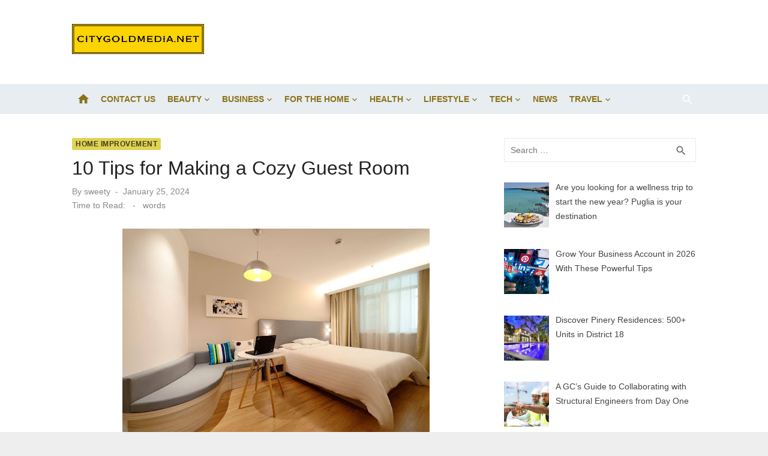

--- FILE ---
content_type: text/html; charset=UTF-8
request_url: https://citygoldmedia.net/10-tips-for-making-a-cozy-guest-room/
body_size: 74005
content:
<!DOCTYPE html><html lang="en-US"><head><script data-no-optimize="1">var litespeed_docref=sessionStorage.getItem("litespeed_docref");litespeed_docref&&(Object.defineProperty(document,"referrer",{get:function(){return litespeed_docref}}),sessionStorage.removeItem("litespeed_docref"));</script> <meta charset="UTF-8"><meta name="viewport" content="width=device-width, initial-scale=1"><link rel="profile" href="https://gmpg.org/xfn/11"><meta name='robots' content='index, follow, max-image-preview:large, max-snippet:-1, max-video-preview:-1' /><title>10 Tips for Making a Cozy Guest Room</title><link rel="canonical" href="https://citygoldmedia.net/10-tips-for-making-a-cozy-guest-room/" /><meta property="og:locale" content="en_US" /><meta property="og:type" content="article" /><meta property="og:title" content="10 Tips for Making a Cozy Guest Room" /><meta property="og:description" content="Creating a cozy guest room is an art that reflects thoughtfulness and attention to detail. In Fishers, Indiana, a town known for its welcoming community &hellip;" /><meta property="og:url" content="https://citygoldmedia.net/10-tips-for-making-a-cozy-guest-room/" /><meta property="og:site_name" content="City Gold Media" /><meta property="article:published_time" content="2024-01-25T05:31:06+00:00" /><meta property="article:modified_time" content="2024-01-25T05:36:48+00:00" /><meta property="og:image" content="https://citygoldmedia.net/wp-content/uploads/2024/01/unnamed-52.jpg" /><meta property="og:image:width" content="512" /><meta property="og:image:height" content="342" /><meta property="og:image:type" content="image/jpeg" /><meta name="author" content="sweety" /><meta name="twitter:card" content="summary_large_image" /><meta name="twitter:label1" content="Written by" /><meta name="twitter:data1" content="sweety" /><meta name="twitter:label2" content="Est. reading time" /><meta name="twitter:data2" content="5 minutes" /> <script type="application/ld+json" class="yoast-schema-graph">{"@context":"https://schema.org","@graph":[{"@type":"Article","@id":"https://citygoldmedia.net/10-tips-for-making-a-cozy-guest-room/#article","isPartOf":{"@id":"https://citygoldmedia.net/10-tips-for-making-a-cozy-guest-room/"},"author":{"name":"sweety","@id":"https://citygoldmedia.net/#/schema/person/8442337b7a626226cc7aa68a01aba229"},"headline":"10 Tips for Making a Cozy Guest Room","datePublished":"2024-01-25T05:31:06+00:00","dateModified":"2024-01-25T05:36:48+00:00","mainEntityOfPage":{"@id":"https://citygoldmedia.net/10-tips-for-making-a-cozy-guest-room/"},"wordCount":1029,"commentCount":0,"publisher":{"@id":"https://citygoldmedia.net/#organization"},"image":{"@id":"https://citygoldmedia.net/10-tips-for-making-a-cozy-guest-room/#primaryimage"},"thumbnailUrl":"https://citygoldmedia.net/wp-content/uploads/2024/01/unnamed-52.jpg","articleSection":["Home Improvement"],"inLanguage":"en-US"},{"@type":"WebPage","@id":"https://citygoldmedia.net/10-tips-for-making-a-cozy-guest-room/","url":"https://citygoldmedia.net/10-tips-for-making-a-cozy-guest-room/","name":"10 Tips for Making a Cozy Guest Room","isPartOf":{"@id":"https://citygoldmedia.net/#website"},"primaryImageOfPage":{"@id":"https://citygoldmedia.net/10-tips-for-making-a-cozy-guest-room/#primaryimage"},"image":{"@id":"https://citygoldmedia.net/10-tips-for-making-a-cozy-guest-room/#primaryimage"},"thumbnailUrl":"https://citygoldmedia.net/wp-content/uploads/2024/01/unnamed-52.jpg","datePublished":"2024-01-25T05:31:06+00:00","dateModified":"2024-01-25T05:36:48+00:00","breadcrumb":{"@id":"https://citygoldmedia.net/10-tips-for-making-a-cozy-guest-room/#breadcrumb"},"inLanguage":"en-US","potentialAction":[{"@type":"ReadAction","target":["https://citygoldmedia.net/10-tips-for-making-a-cozy-guest-room/"]}]},{"@type":"ImageObject","inLanguage":"en-US","@id":"https://citygoldmedia.net/10-tips-for-making-a-cozy-guest-room/#primaryimage","url":"https://citygoldmedia.net/wp-content/uploads/2024/01/unnamed-52.jpg","contentUrl":"https://citygoldmedia.net/wp-content/uploads/2024/01/unnamed-52.jpg","width":512,"height":342},{"@type":"BreadcrumbList","@id":"https://citygoldmedia.net/10-tips-for-making-a-cozy-guest-room/#breadcrumb","itemListElement":[{"@type":"ListItem","position":1,"name":"Home","item":"https://citygoldmedia.net/"},{"@type":"ListItem","position":2,"name":"10 Tips for Making a Cozy Guest Room"}]},{"@type":"WebSite","@id":"https://citygoldmedia.net/#website","url":"https://citygoldmedia.net/","name":"City Gold Media","description":"","publisher":{"@id":"https://citygoldmedia.net/#organization"},"potentialAction":[{"@type":"SearchAction","target":{"@type":"EntryPoint","urlTemplate":"https://citygoldmedia.net/?s={search_term_string}"},"query-input":{"@type":"PropertyValueSpecification","valueRequired":true,"valueName":"search_term_string"}}],"inLanguage":"en-US"},{"@type":"Organization","@id":"https://citygoldmedia.net/#organization","name":"City Gold Media","url":"https://citygoldmedia.net/","logo":{"@type":"ImageObject","inLanguage":"en-US","@id":"https://citygoldmedia.net/#/schema/logo/image/","url":"https://citygoldmedia.net/wp-content/uploads/2024/05/citygold-logo.png","contentUrl":"https://citygoldmedia.net/wp-content/uploads/2024/05/citygold-logo.png","width":725,"height":166,"caption":"City Gold Media"},"image":{"@id":"https://citygoldmedia.net/#/schema/logo/image/"}},{"@type":"Person","@id":"https://citygoldmedia.net/#/schema/person/8442337b7a626226cc7aa68a01aba229","name":"sweety","image":{"@type":"ImageObject","inLanguage":"en-US","@id":"https://citygoldmedia.net/#/schema/person/image/","url":"https://citygoldmedia.net/wp-content/litespeed/avatar/069b42585dc05d1dfd9bf221594aafac.jpg?ver=1768464261","contentUrl":"https://citygoldmedia.net/wp-content/litespeed/avatar/069b42585dc05d1dfd9bf221594aafac.jpg?ver=1768464261","caption":"sweety"},"url":"https://citygoldmedia.net/author/snehal/"}]}</script> <link rel='dns-prefetch' href='//fonts.googleapis.com' /><link href='https://fonts.gstatic.com' crossorigin rel='preconnect' /><link rel="alternate" type="application/rss+xml" title="City Gold Media &raquo; Feed" href="https://citygoldmedia.net/feed/" /><link rel="alternate" title="oEmbed (JSON)" type="application/json+oembed" href="https://citygoldmedia.net/wp-json/oembed/1.0/embed?url=https%3A%2F%2Fcitygoldmedia.net%2F10-tips-for-making-a-cozy-guest-room%2F" /><link rel="alternate" title="oEmbed (XML)" type="text/xml+oembed" href="https://citygoldmedia.net/wp-json/oembed/1.0/embed?url=https%3A%2F%2Fcitygoldmedia.net%2F10-tips-for-making-a-cozy-guest-room%2F&#038;format=xml" /><link data-optimized="2" rel="stylesheet" href="https://citygoldmedia.net/wp-content/litespeed/css/4267b3feb17f9950ebaffd8336fbeab0.css?ver=c151b" /> <script type="litespeed/javascript" data-src="https://citygoldmedia.net/wp-includes/js/jquery/jquery.min.js" id="jquery-core-js"></script> <link rel="https://api.w.org/" href="https://citygoldmedia.net/wp-json/" /><link rel="alternate" title="JSON" type="application/json" href="https://citygoldmedia.net/wp-json/wp/v2/posts/37840" /><link rel="EditURI" type="application/rsd+xml" title="RSD" href="https://citygoldmedia.net/xmlrpc.php?rsd" /><meta name="generator" content="WordPress 6.9" /><link rel='shortlink' href='https://citygoldmedia.net/?p=37840' /><meta name="google-site-verification" content="jhM4rL7Jx5h2gICeiHqweWfEJYsXLSYjanwvasAB-jo" /><meta name="clckd" content="30394fbbf785896b4f4b975c76f7fd94" /><meta name="propeller" content="2d4c258a70b19197d80fac1c596d39a0"><meta name="WzoWaz" content="DMAKYz" />
 <script type="litespeed/javascript" data-src="https://www.googletagmanager.com/gtag/js?id=G-9HJ7CNT46F"></script> <script type="litespeed/javascript">window.dataLayer=window.dataLayer||[];function gtag(){dataLayer.push(arguments)}
gtag('js',new Date());gtag('config','G-9HJ7CNT46F')</script>  <script type="litespeed/javascript" data-src="https://www.googletagmanager.com/gtag/js?id=G-SZJ52VFEB3"></script> <script type="litespeed/javascript">window.dataLayer=window.dataLayer||[];function gtag(){dataLayer.push(arguments)}
gtag('js',new Date());gtag('config','G-SZJ52VFEB3')</script> <link rel="icon" href="https://citygoldmedia.net/wp-content/uploads/2018/12/cropped-citygoldmedia-1-32x32.png" sizes="32x32" /><link rel="icon" href="https://citygoldmedia.net/wp-content/uploads/2018/12/cropped-citygoldmedia-1-192x192.png" sizes="192x192" /><link rel="apple-touch-icon" href="https://citygoldmedia.net/wp-content/uploads/2018/12/cropped-citygoldmedia-1-180x180.png" /><meta name="msapplication-TileImage" content="https://citygoldmedia.net/wp-content/uploads/2018/12/cropped-citygoldmedia-1-270x270.png" /></head><body class="wp-singular post-template-default single single-post postid-37840 single-format-standard wp-custom-logo wp-embed-responsive wp-theme-short-news group-blog header-style-1 site-fullwidth content-sidebar" ><a class="skip-link screen-reader-text" href="#content">Skip to content</a><div id="page" class="site"><header id="masthead" class="site-header" role="banner"><div class="header-middle header-title-left "><div class="container flex-container"><div class="site-branding"><p class="site-title site-logo"><a href="https://citygoldmedia.net/" class="custom-logo-link" rel="home"><img data-lazyloaded="1" src="[data-uri]" width="725" height="166" data-src="https://citygoldmedia.net/wp-content/uploads/2024/05/citygold-logo.png" class="custom-logo" alt="City Gold Media" decoding="async" fetchpriority="high" data-srcset="https://citygoldmedia.net/wp-content/uploads/2024/05/citygold-logo.png 725w, https://citygoldmedia.net/wp-content/uploads/2024/05/citygold-logo-300x69.png 300w" data-sizes="(max-width: 725px) 100vw, 725px" /></a></p></div></div></div><div class="header-bottom menu-left"><div class="container"><div class="row"><div class="col-12"><div class="home-icon"><a href="https://citygoldmedia.net/" rel="home"><i class="material-icons">home</i></a></div><nav id="site-navigation" class="main-navigation" role="navigation" aria-label="Main Menu"><ul id="main-menu" class="main-menu"><li id="menu-item-18" class="menu-item menu-item-type-post_type menu-item-object-page menu-item-18"><a href="https://citygoldmedia.net/write-for-us/">Contact Us</a></li><li id="menu-item-372" class="menu-item menu-item-type-taxonomy menu-item-object-category menu-item-has-children menu-item-372"><a href="https://citygoldmedia.net/category/beauty/">Beauty</a><ul class="sub-menu"><li id="menu-item-60" class="menu-item menu-item-type-taxonomy menu-item-object-category menu-item-has-children menu-item-60"><a href="https://citygoldmedia.net/category/fashion/">Fashion</a><ul class="sub-menu"><li id="menu-item-288" class="menu-item menu-item-type-taxonomy menu-item-object-category menu-item-288"><a href="https://citygoldmedia.net/category/fashion/jewelry/">Jewelry</a></li></ul></li><li id="menu-item-467" class="menu-item menu-item-type-taxonomy menu-item-object-category menu-item-467"><a href="https://citygoldmedia.net/category/beauty/fragrance/">Fragrance</a></li><li id="menu-item-373" class="menu-item menu-item-type-taxonomy menu-item-object-category menu-item-373"><a href="https://citygoldmedia.net/category/beauty/hair-care/">Hair Care</a></li><li id="menu-item-374" class="menu-item menu-item-type-taxonomy menu-item-object-category menu-item-374"><a href="https://citygoldmedia.net/category/beauty/makeup/">Makeup</a></li><li id="menu-item-375" class="menu-item menu-item-type-taxonomy menu-item-object-category menu-item-375"><a href="https://citygoldmedia.net/category/beauty/skincare/">Skincare</a></li></ul></li><li id="menu-item-20" class="menu-item menu-item-type-taxonomy menu-item-object-category menu-item-has-children menu-item-20"><a href="https://citygoldmedia.net/category/business/">Business</a><ul class="sub-menu"><li id="menu-item-214" class="menu-item menu-item-type-taxonomy menu-item-object-category menu-item-214"><a href="https://citygoldmedia.net/category/business/digital-marketing/">Digital Marketing</a></li><li id="menu-item-21" class="menu-item menu-item-type-taxonomy menu-item-object-category menu-item-21"><a href="https://citygoldmedia.net/category/business/employment-team-building/">Employment and Team Building</a></li><li id="menu-item-187" class="menu-item menu-item-type-taxonomy menu-item-object-category menu-item-187"><a href="https://citygoldmedia.net/category/finance/">Finance</a></li><li id="menu-item-353" class="menu-item menu-item-type-taxonomy menu-item-object-category menu-item-353"><a href="https://citygoldmedia.net/category/business/industrial-equipment/">Industrial and Equipment</a></li><li id="menu-item-188" class="menu-item menu-item-type-taxonomy menu-item-object-category menu-item-188"><a href="https://citygoldmedia.net/category/real-estate/">Real Estate</a></li><li id="menu-item-189" class="menu-item menu-item-type-taxonomy menu-item-object-category menu-item-189"><a href="https://citygoldmedia.net/category/tax/">Tax</a></li></ul></li><li id="menu-item-67" class="menu-item menu-item-type-taxonomy menu-item-object-category current-post-ancestor menu-item-has-children menu-item-67"><a href="https://citygoldmedia.net/category/for-home/">For the Home</a><ul class="sub-menu"><li id="menu-item-200" class="menu-item menu-item-type-taxonomy menu-item-object-category menu-item-200"><a href="https://citygoldmedia.net/category/for-home/cleaning/">Cleaning</a></li><li id="menu-item-440" class="menu-item menu-item-type-taxonomy menu-item-object-category menu-item-440"><a href="https://citygoldmedia.net/category/for-home/green-energy-solar/">Green Energy and Solar</a></li><li id="menu-item-68" class="menu-item menu-item-type-taxonomy menu-item-object-category current-post-ancestor current-menu-parent current-post-parent menu-item-68"><a href="https://citygoldmedia.net/category/for-home/home-improvement/">Home Improvement</a></li><li id="menu-item-1515" class="menu-item menu-item-type-taxonomy menu-item-object-category menu-item-1515"><a href="https://citygoldmedia.net/category/for-home/pets/">Pets</a></li><li id="menu-item-231" class="menu-item menu-item-type-taxonomy menu-item-object-category menu-item-231"><a href="https://citygoldmedia.net/category/for-home/safety-security/">Safety and Security</a></li></ul></li><li id="menu-item-111" class="menu-item menu-item-type-taxonomy menu-item-object-category menu-item-has-children menu-item-111"><a href="https://citygoldmedia.net/category/health/">Health</a><ul class="sub-menu"><li id="menu-item-146" class="menu-item menu-item-type-taxonomy menu-item-object-category menu-item-146"><a href="https://citygoldmedia.net/category/health/cbd-oil/">CBD Oil</a></li><li id="menu-item-707" class="menu-item menu-item-type-taxonomy menu-item-object-category menu-item-707"><a href="https://citygoldmedia.net/category/health/dental-teeth/">Dental and Teeth</a></li><li id="menu-item-336" class="menu-item menu-item-type-taxonomy menu-item-object-category menu-item-336"><a href="https://citygoldmedia.net/category/health/elderly-nursing-care/">Elderly and Nursing Care</a></li><li id="menu-item-163" class="menu-item menu-item-type-taxonomy menu-item-object-category menu-item-163"><a href="https://citygoldmedia.net/category/health/hgh/">HGH</a></li><li id="menu-item-493" class="menu-item menu-item-type-taxonomy menu-item-object-category menu-item-493"><a href="https://citygoldmedia.net/category/health/hormones/">Hormones</a></li><li id="menu-item-112" class="menu-item menu-item-type-taxonomy menu-item-object-category menu-item-112"><a href="https://citygoldmedia.net/category/health/injury-illnes/">Injury and Illness</a></li><li id="menu-item-176" class="menu-item menu-item-type-taxonomy menu-item-object-category menu-item-has-children menu-item-176"><a href="https://citygoldmedia.net/category/medical/">Medical</a><ul class="sub-menu"><li id="menu-item-393" class="menu-item menu-item-type-taxonomy menu-item-object-category menu-item-393"><a href="https://citygoldmedia.net/category/medical/dental-ortho/">Dental and Ortho</a></li></ul></li><li id="menu-item-120" class="menu-item menu-item-type-taxonomy menu-item-object-category menu-item-120"><a href="https://citygoldmedia.net/category/health/nutrition/">Nutrition</a></li><li id="menu-item-232" class="menu-item menu-item-type-taxonomy menu-item-object-category menu-item-232"><a href="https://citygoldmedia.net/category/health/sleep-rest/">Sleep and Rest</a></li><li id="menu-item-159" class="menu-item menu-item-type-taxonomy menu-item-object-category menu-item-159"><a href="https://citygoldmedia.net/category/health/tobacco-aping/">Tobacco and Vaping</a></li></ul></li><li id="menu-item-61" class="menu-item menu-item-type-taxonomy menu-item-object-category menu-item-has-children menu-item-61"><a href="https://citygoldmedia.net/category/lifestyle/">Lifestyle</a><ul class="sub-menu"><li id="menu-item-449" class="menu-item menu-item-type-taxonomy menu-item-object-category menu-item-449"><a href="https://citygoldmedia.net/category/lifestyle/automotive/">Automotive</a></li><li id="menu-item-368" class="menu-item menu-item-type-taxonomy menu-item-object-category menu-item-368"><a href="https://citygoldmedia.net/category/lifestyle/education/">Education</a></li><li id="menu-item-325" class="menu-item menu-item-type-taxonomy menu-item-object-category menu-item-has-children menu-item-325"><a href="https://citygoldmedia.net/category/entertainment/">Entertainment</a><ul class="sub-menu"><li id="menu-item-332" class="menu-item menu-item-type-taxonomy menu-item-object-category menu-item-332"><a href="https://citygoldmedia.net/category/entertainment/sports/">Sports</a></li></ul></li><li id="menu-item-22" class="menu-item menu-item-type-taxonomy menu-item-object-category menu-item-has-children menu-item-22"><a href="https://citygoldmedia.net/category/family/">Family</a><ul class="sub-menu"><li id="menu-item-243" class="menu-item menu-item-type-taxonomy menu-item-object-category menu-item-243"><a href="https://citygoldmedia.net/category/family/insurance/">Insurance</a></li></ul></li><li id="menu-item-75" class="menu-item menu-item-type-taxonomy menu-item-object-category menu-item-75"><a href="https://citygoldmedia.net/category/lifestyle/hobbies/">Hobbies</a></li><li id="menu-item-1797" class="menu-item menu-item-type-taxonomy menu-item-object-category menu-item-1797"><a href="https://citygoldmedia.net/category/lifestyle/love-relationships/">Love and Relationships</a></li><li id="menu-item-76" class="menu-item menu-item-type-taxonomy menu-item-object-category menu-item-76"><a href="https://citygoldmedia.net/category/lifestyle/making-money/">Making Money</a></li><li id="menu-item-260" class="menu-item menu-item-type-taxonomy menu-item-object-category menu-item-260"><a href="https://citygoldmedia.net/category/lifestyle/music/">Music</a></li><li id="menu-item-340" class="menu-item menu-item-type-taxonomy menu-item-object-category menu-item-340"><a href="https://citygoldmedia.net/category/lifestyle/religion/">Religion</a></li><li id="menu-item-314" class="menu-item menu-item-type-taxonomy menu-item-object-category menu-item-314"><a href="https://citygoldmedia.net/category/lifestyle/shopping/">Shopping</a></li><li id="menu-item-62" class="menu-item menu-item-type-taxonomy menu-item-object-category menu-item-62"><a href="https://citygoldmedia.net/category/lifestyle/special-events-occasions/">Special Events and Occasions</a></li></ul></li><li id="menu-item-45" class="menu-item menu-item-type-taxonomy menu-item-object-category menu-item-has-children menu-item-45"><a href="https://citygoldmedia.net/category/tech/">Tech</a><ul class="sub-menu"><li id="menu-item-363" class="menu-item menu-item-type-taxonomy menu-item-object-category menu-item-363"><a href="https://citygoldmedia.net/category/tech/gaming/">Gaming</a></li><li id="menu-item-206" class="menu-item menu-item-type-taxonomy menu-item-object-category menu-item-206"><a href="https://citygoldmedia.net/category/tech/hardware/">Hardware</a></li><li id="menu-item-305" class="menu-item menu-item-type-taxonomy menu-item-object-category menu-item-305"><a href="https://citygoldmedia.net/category/tech/seo/">SEO</a></li><li id="menu-item-130" class="menu-item menu-item-type-taxonomy menu-item-object-category menu-item-130"><a href="https://citygoldmedia.net/category/tech/social-media/">Social Media</a></li><li id="menu-item-55" class="menu-item menu-item-type-taxonomy menu-item-object-category menu-item-55"><a href="https://citygoldmedia.net/category/tech/software-development/">Software Development</a></li><li id="menu-item-56" class="menu-item menu-item-type-taxonomy menu-item-object-category menu-item-56"><a href="https://citygoldmedia.net/category/video/">Video</a></li><li id="menu-item-49" class="menu-item menu-item-type-taxonomy menu-item-object-category menu-item-49"><a href="https://citygoldmedia.net/category/tech/wireless-mobile/">Wireless and Mobile</a></li></ul></li><li id="menu-item-3185" class="menu-item menu-item-type-taxonomy menu-item-object-category menu-item-3185"><a href="https://citygoldmedia.net/category/news/">News</a></li><li id="menu-item-170" class="menu-item menu-item-type-taxonomy menu-item-object-category menu-item-has-children menu-item-170"><a href="https://citygoldmedia.net/category/travel/">Travel</a><ul class="sub-menu"><li id="menu-item-171" class="menu-item menu-item-type-taxonomy menu-item-object-category menu-item-171"><a href="https://citygoldmedia.net/category/travel/asia/">Asia</a></li><li id="menu-item-441" class="menu-item menu-item-type-taxonomy menu-item-object-category menu-item-441"><a href="https://citygoldmedia.net/category/travel/india/">India</a></li><li id="menu-item-888" class="menu-item menu-item-type-taxonomy menu-item-object-category menu-item-888"><a href="https://citygoldmedia.net/category/travel/tourism/">Tourism</a></li><li id="menu-item-265" class="menu-item menu-item-type-taxonomy menu-item-object-category menu-item-265"><a href="https://citygoldmedia.net/category/travel/united-states/">United States</a></li></ul></li></ul></nav><div class="search-popup"><span id="search-popup-button" class="search-popup-button"><i class="search-icon"></i></span><form role="search" method="get" class="search-form clear" action="https://citygoldmedia.net/">
<label>
<span class="screen-reader-text">Search for:</span>
<input type="search" id="s" class="search-field" placeholder="Search &hellip;" value="" name="s" />
</label>
<button type="submit" class="search-submit">
<i class="material-icons md-20 md-middle">search</i>
<span class="screen-reader-text">Search</span>
</button></form></div></div></div></div></div></header><div id="mobile-header" class="mobile-header"><div class="mobile-navbar"><div class="container"><div id="menu-toggle" on="tap:AMP.setState({ampmenu: !ampmenu})" class="menu-toggle" title="Menu">
<span class="button-toggle"></span></div><div class="search-popup"><span id="search-popup-button" class="search-popup-button"><i class="search-icon"></i></span><form role="search" method="get" class="search-form clear" action="https://citygoldmedia.net/">
<label>
<span class="screen-reader-text">Search for:</span>
<input type="search" id="s" class="search-field" placeholder="Search &hellip;" value="" name="s" />
</label>
<button type="submit" class="search-submit">
<i class="material-icons md-20 md-middle">search</i>
<span class="screen-reader-text">Search</span>
</button></form></div></div></div><nav id="mobile-navigation" [class]="ampmenu ? 'main-navigation mobile-navigation active' : 'main-navigation mobile-navigation'" class="main-navigation mobile-navigation" aria-label="Mobile Menu"><div class="mobile-navigation-wrapper"><ul id="mobile-menu" class="mobile-menu"><li class="menu-item menu-item-type-post_type menu-item-object-page menu-item-18"><a href="https://citygoldmedia.net/write-for-us/">Contact Us</a></li><li class="menu-item menu-item-type-taxonomy menu-item-object-category menu-item-has-children menu-item-372"><a href="https://citygoldmedia.net/category/beauty/">Beauty</a><button class="dropdown-toggle" aria-expanded="false"><span class="screen-reader-text">Show sub menu</span></button><ul class="sub-menu"><li class="menu-item menu-item-type-taxonomy menu-item-object-category menu-item-has-children menu-item-60"><a href="https://citygoldmedia.net/category/fashion/">Fashion</a><button class="dropdown-toggle" aria-expanded="false"><span class="screen-reader-text">Show sub menu</span></button><ul class="sub-menu"><li class="menu-item menu-item-type-taxonomy menu-item-object-category menu-item-288"><a href="https://citygoldmedia.net/category/fashion/jewelry/">Jewelry</a></li></ul></li><li class="menu-item menu-item-type-taxonomy menu-item-object-category menu-item-467"><a href="https://citygoldmedia.net/category/beauty/fragrance/">Fragrance</a></li><li class="menu-item menu-item-type-taxonomy menu-item-object-category menu-item-373"><a href="https://citygoldmedia.net/category/beauty/hair-care/">Hair Care</a></li><li class="menu-item menu-item-type-taxonomy menu-item-object-category menu-item-374"><a href="https://citygoldmedia.net/category/beauty/makeup/">Makeup</a></li><li class="menu-item menu-item-type-taxonomy menu-item-object-category menu-item-375"><a href="https://citygoldmedia.net/category/beauty/skincare/">Skincare</a></li></ul></li><li class="menu-item menu-item-type-taxonomy menu-item-object-category menu-item-has-children menu-item-20"><a href="https://citygoldmedia.net/category/business/">Business</a><button class="dropdown-toggle" aria-expanded="false"><span class="screen-reader-text">Show sub menu</span></button><ul class="sub-menu"><li class="menu-item menu-item-type-taxonomy menu-item-object-category menu-item-214"><a href="https://citygoldmedia.net/category/business/digital-marketing/">Digital Marketing</a></li><li class="menu-item menu-item-type-taxonomy menu-item-object-category menu-item-21"><a href="https://citygoldmedia.net/category/business/employment-team-building/">Employment and Team Building</a></li><li class="menu-item menu-item-type-taxonomy menu-item-object-category menu-item-187"><a href="https://citygoldmedia.net/category/finance/">Finance</a></li><li class="menu-item menu-item-type-taxonomy menu-item-object-category menu-item-353"><a href="https://citygoldmedia.net/category/business/industrial-equipment/">Industrial and Equipment</a></li><li class="menu-item menu-item-type-taxonomy menu-item-object-category menu-item-188"><a href="https://citygoldmedia.net/category/real-estate/">Real Estate</a></li><li class="menu-item menu-item-type-taxonomy menu-item-object-category menu-item-189"><a href="https://citygoldmedia.net/category/tax/">Tax</a></li></ul></li><li class="menu-item menu-item-type-taxonomy menu-item-object-category current-post-ancestor menu-item-has-children menu-item-67"><a href="https://citygoldmedia.net/category/for-home/">For the Home</a><button class="dropdown-toggle" aria-expanded="false"><span class="screen-reader-text">Show sub menu</span></button><ul class="sub-menu"><li class="menu-item menu-item-type-taxonomy menu-item-object-category menu-item-200"><a href="https://citygoldmedia.net/category/for-home/cleaning/">Cleaning</a></li><li class="menu-item menu-item-type-taxonomy menu-item-object-category menu-item-440"><a href="https://citygoldmedia.net/category/for-home/green-energy-solar/">Green Energy and Solar</a></li><li class="menu-item menu-item-type-taxonomy menu-item-object-category current-post-ancestor current-menu-parent current-post-parent menu-item-68"><a href="https://citygoldmedia.net/category/for-home/home-improvement/">Home Improvement</a></li><li class="menu-item menu-item-type-taxonomy menu-item-object-category menu-item-1515"><a href="https://citygoldmedia.net/category/for-home/pets/">Pets</a></li><li class="menu-item menu-item-type-taxonomy menu-item-object-category menu-item-231"><a href="https://citygoldmedia.net/category/for-home/safety-security/">Safety and Security</a></li></ul></li><li class="menu-item menu-item-type-taxonomy menu-item-object-category menu-item-has-children menu-item-111"><a href="https://citygoldmedia.net/category/health/">Health</a><button class="dropdown-toggle" aria-expanded="false"><span class="screen-reader-text">Show sub menu</span></button><ul class="sub-menu"><li class="menu-item menu-item-type-taxonomy menu-item-object-category menu-item-146"><a href="https://citygoldmedia.net/category/health/cbd-oil/">CBD Oil</a></li><li class="menu-item menu-item-type-taxonomy menu-item-object-category menu-item-707"><a href="https://citygoldmedia.net/category/health/dental-teeth/">Dental and Teeth</a></li><li class="menu-item menu-item-type-taxonomy menu-item-object-category menu-item-336"><a href="https://citygoldmedia.net/category/health/elderly-nursing-care/">Elderly and Nursing Care</a></li><li class="menu-item menu-item-type-taxonomy menu-item-object-category menu-item-163"><a href="https://citygoldmedia.net/category/health/hgh/">HGH</a></li><li class="menu-item menu-item-type-taxonomy menu-item-object-category menu-item-493"><a href="https://citygoldmedia.net/category/health/hormones/">Hormones</a></li><li class="menu-item menu-item-type-taxonomy menu-item-object-category menu-item-112"><a href="https://citygoldmedia.net/category/health/injury-illnes/">Injury and Illness</a></li><li class="menu-item menu-item-type-taxonomy menu-item-object-category menu-item-has-children menu-item-176"><a href="https://citygoldmedia.net/category/medical/">Medical</a><button class="dropdown-toggle" aria-expanded="false"><span class="screen-reader-text">Show sub menu</span></button><ul class="sub-menu"><li class="menu-item menu-item-type-taxonomy menu-item-object-category menu-item-393"><a href="https://citygoldmedia.net/category/medical/dental-ortho/">Dental and Ortho</a></li></ul></li><li class="menu-item menu-item-type-taxonomy menu-item-object-category menu-item-120"><a href="https://citygoldmedia.net/category/health/nutrition/">Nutrition</a></li><li class="menu-item menu-item-type-taxonomy menu-item-object-category menu-item-232"><a href="https://citygoldmedia.net/category/health/sleep-rest/">Sleep and Rest</a></li><li class="menu-item menu-item-type-taxonomy menu-item-object-category menu-item-159"><a href="https://citygoldmedia.net/category/health/tobacco-aping/">Tobacco and Vaping</a></li></ul></li><li class="menu-item menu-item-type-taxonomy menu-item-object-category menu-item-has-children menu-item-61"><a href="https://citygoldmedia.net/category/lifestyle/">Lifestyle</a><button class="dropdown-toggle" aria-expanded="false"><span class="screen-reader-text">Show sub menu</span></button><ul class="sub-menu"><li class="menu-item menu-item-type-taxonomy menu-item-object-category menu-item-449"><a href="https://citygoldmedia.net/category/lifestyle/automotive/">Automotive</a></li><li class="menu-item menu-item-type-taxonomy menu-item-object-category menu-item-368"><a href="https://citygoldmedia.net/category/lifestyle/education/">Education</a></li><li class="menu-item menu-item-type-taxonomy menu-item-object-category menu-item-has-children menu-item-325"><a href="https://citygoldmedia.net/category/entertainment/">Entertainment</a><button class="dropdown-toggle" aria-expanded="false"><span class="screen-reader-text">Show sub menu</span></button><ul class="sub-menu"><li class="menu-item menu-item-type-taxonomy menu-item-object-category menu-item-332"><a href="https://citygoldmedia.net/category/entertainment/sports/">Sports</a></li></ul></li><li class="menu-item menu-item-type-taxonomy menu-item-object-category menu-item-has-children menu-item-22"><a href="https://citygoldmedia.net/category/family/">Family</a><button class="dropdown-toggle" aria-expanded="false"><span class="screen-reader-text">Show sub menu</span></button><ul class="sub-menu"><li class="menu-item menu-item-type-taxonomy menu-item-object-category menu-item-243"><a href="https://citygoldmedia.net/category/family/insurance/">Insurance</a></li></ul></li><li class="menu-item menu-item-type-taxonomy menu-item-object-category menu-item-75"><a href="https://citygoldmedia.net/category/lifestyle/hobbies/">Hobbies</a></li><li class="menu-item menu-item-type-taxonomy menu-item-object-category menu-item-1797"><a href="https://citygoldmedia.net/category/lifestyle/love-relationships/">Love and Relationships</a></li><li class="menu-item menu-item-type-taxonomy menu-item-object-category menu-item-76"><a href="https://citygoldmedia.net/category/lifestyle/making-money/">Making Money</a></li><li class="menu-item menu-item-type-taxonomy menu-item-object-category menu-item-260"><a href="https://citygoldmedia.net/category/lifestyle/music/">Music</a></li><li class="menu-item menu-item-type-taxonomy menu-item-object-category menu-item-340"><a href="https://citygoldmedia.net/category/lifestyle/religion/">Religion</a></li><li class="menu-item menu-item-type-taxonomy menu-item-object-category menu-item-314"><a href="https://citygoldmedia.net/category/lifestyle/shopping/">Shopping</a></li><li class="menu-item menu-item-type-taxonomy menu-item-object-category menu-item-62"><a href="https://citygoldmedia.net/category/lifestyle/special-events-occasions/">Special Events and Occasions</a></li></ul></li><li class="menu-item menu-item-type-taxonomy menu-item-object-category menu-item-has-children menu-item-45"><a href="https://citygoldmedia.net/category/tech/">Tech</a><button class="dropdown-toggle" aria-expanded="false"><span class="screen-reader-text">Show sub menu</span></button><ul class="sub-menu"><li class="menu-item menu-item-type-taxonomy menu-item-object-category menu-item-363"><a href="https://citygoldmedia.net/category/tech/gaming/">Gaming</a></li><li class="menu-item menu-item-type-taxonomy menu-item-object-category menu-item-206"><a href="https://citygoldmedia.net/category/tech/hardware/">Hardware</a></li><li class="menu-item menu-item-type-taxonomy menu-item-object-category menu-item-305"><a href="https://citygoldmedia.net/category/tech/seo/">SEO</a></li><li class="menu-item menu-item-type-taxonomy menu-item-object-category menu-item-130"><a href="https://citygoldmedia.net/category/tech/social-media/">Social Media</a></li><li class="menu-item menu-item-type-taxonomy menu-item-object-category menu-item-55"><a href="https://citygoldmedia.net/category/tech/software-development/">Software Development</a></li><li class="menu-item menu-item-type-taxonomy menu-item-object-category menu-item-56"><a href="https://citygoldmedia.net/category/video/">Video</a></li><li class="menu-item menu-item-type-taxonomy menu-item-object-category menu-item-49"><a href="https://citygoldmedia.net/category/tech/wireless-mobile/">Wireless and Mobile</a></li></ul></li><li class="menu-item menu-item-type-taxonomy menu-item-object-category menu-item-3185"><a href="https://citygoldmedia.net/category/news/">News</a></li><li class="menu-item menu-item-type-taxonomy menu-item-object-category menu-item-has-children menu-item-170"><a href="https://citygoldmedia.net/category/travel/">Travel</a><button class="dropdown-toggle" aria-expanded="false"><span class="screen-reader-text">Show sub menu</span></button><ul class="sub-menu"><li class="menu-item menu-item-type-taxonomy menu-item-object-category menu-item-171"><a href="https://citygoldmedia.net/category/travel/asia/">Asia</a></li><li class="menu-item menu-item-type-taxonomy menu-item-object-category menu-item-441"><a href="https://citygoldmedia.net/category/travel/india/">India</a></li><li class="menu-item menu-item-type-taxonomy menu-item-object-category menu-item-888"><a href="https://citygoldmedia.net/category/travel/tourism/">Tourism</a></li><li class="menu-item menu-item-type-taxonomy menu-item-object-category menu-item-265"><a href="https://citygoldmedia.net/category/travel/united-states/">United States</a></li></ul></li></ul></div></nav></div><div id="content" class="site-content"><div class="container"><div class="site-inner"><div id="primary" class="content-area"><main id="main" class="site-main" role="main"><article id="post-37840" class="post-37840 post type-post status-publish format-standard has-post-thumbnail hentry category-home-improvement"><header class="entry-header"><div class="entry-meta entry-meta-top">
<span class="cat-links"><a href="https://citygoldmedia.net/category/for-home/home-improvement/" rel="category tag">Home Improvement</a></span></div><h1 class="entry-title"><span>10 Tips for Making a Cozy Guest Room</span></h1><div class="entry-meta">
<span class="byline">By <span class="author vcard"><a class="url fn n" href="https://citygoldmedia.net/author/snehal/">sweety</a></span></span><span class="posted-on"><span class="screen-reader-text">Posted on</span><a href="https://citygoldmedia.net/10-tips-for-making-a-cozy-guest-room/" rel="bookmark"><time class="entry-date published" datetime="2024-01-25T05:31:06+05:30">January 25, 2024</time><time class="updated" datetime="2024-01-25T05:36:48+05:30">January 25, 2024</time></a></span><div class="reading-time">Time to Read:<span id="reading-eta" class="reading-eta"></span><span class="sep">-</span><span id="word-count" class="word-count"></span>words</div></div></header><figure class="entry-thumbnail">
<img data-lazyloaded="1" src="[data-uri]" width="512" height="342" data-src="https://citygoldmedia.net/wp-content/uploads/2024/01/unnamed-52.jpg" class="attachment-short-news-fullwidth size-short-news-fullwidth wp-post-image" alt="" decoding="async" data-srcset="https://citygoldmedia.net/wp-content/uploads/2024/01/unnamed-52.jpg 512w, https://citygoldmedia.net/wp-content/uploads/2024/01/unnamed-52-300x200.jpg 300w" data-sizes="(max-width: 512px) 100vw, 512px" /></figure><div class="entry-content"><p><span style="font-weight: 400;">Creating a cozy guest room is an art that reflects thoughtfulness and attention to detail. In Fishers, Indiana, a town known for its welcoming community and pleasant residential areas, the concept of hospitality is deeply embedded in the local culture. Interestingly, Fishers has seen a rise in home improvement projects. This focus on home improvement extends to creating inviting guest rooms that make visitors feel right at home.</span></p><p><span style="font-weight: 400;">A well-prepared guest room offers a comfortable and inviting space for your visitors. It&#8217;s about providing a retreat where they can relax, unwind, and enjoy their stay. Whether you&#8217;re expecting overnight guests or preparing for a longer visit, these tips will help you create a cozy and welcoming guest room. Let&#8217;s explore some effective strategies to turn your guest room into a cozy haven:</span></p><div id="ez-toc-container" class="ez-toc-v2_0_80 counter-hierarchy ez-toc-counter ez-toc-grey ez-toc-container-direction"><p class="ez-toc-title" style="cursor:inherit">Table of Contents</p>
<label for="ez-toc-cssicon-toggle-item-696ef1ad4df1c" class="ez-toc-cssicon-toggle-label"><span class=""><span class="eztoc-hide" style="display:none;">Toggle</span><span class="ez-toc-icon-toggle-span"><svg style="fill: #999;color:#999" xmlns="http://www.w3.org/2000/svg" class="list-377408" width="20px" height="20px" viewBox="0 0 24 24" fill="none"><path d="M6 6H4v2h2V6zm14 0H8v2h12V6zM4 11h2v2H4v-2zm16 0H8v2h12v-2zM4 16h2v2H4v-2zm16 0H8v2h12v-2z" fill="currentColor"></path></svg><svg style="fill: #999;color:#999" class="arrow-unsorted-368013" xmlns="http://www.w3.org/2000/svg" width="10px" height="10px" viewBox="0 0 24 24" version="1.2" baseProfile="tiny"><path d="M18.2 9.3l-6.2-6.3-6.2 6.3c-.2.2-.3.4-.3.7s.1.5.3.7c.2.2.4.3.7.3h11c.3 0 .5-.1.7-.3.2-.2.3-.5.3-.7s-.1-.5-.3-.7zM5.8 14.7l6.2 6.3 6.2-6.3c.2-.2.3-.5.3-.7s-.1-.5-.3-.7c-.2-.2-.4-.3-.7-.3h-11c-.3 0-.5.1-.7.3-.2.2-.3.5-.3.7s.1.5.3.7z"/></svg></span></span></label><input type="checkbox"  id="ez-toc-cssicon-toggle-item-696ef1ad4df1c"  aria-label="Toggle" /><nav><ul class='ez-toc-list ez-toc-list-level-1 ' ><li class='ez-toc-page-1 ez-toc-heading-level-2'><a class="ez-toc-link ez-toc-heading-1" href="#1_Comfortable_Bedding" >1. Comfortable Bedding</a></li><li class='ez-toc-page-1 ez-toc-heading-level-2'><a class="ez-toc-link ez-toc-heading-2" href="#2_A_Renovated_Bathroom" >2. A Renovated Bathroom</a></li><li class='ez-toc-page-1 ez-toc-heading-level-2'><a class="ez-toc-link ez-toc-heading-3" href="#3_Adequate_Lighting" >3. Adequate Lighting</a></li><li class='ez-toc-page-1 ez-toc-heading-level-2'><a class="ez-toc-link ez-toc-heading-4" href="#4_Thoughtful_Amenities" >4. Thoughtful Amenities</a></li><li class='ez-toc-page-1 ez-toc-heading-level-2'><a class="ez-toc-link ez-toc-heading-5" href="#5_Personal_Touches" >5. Personal Touches</a></li><li class='ez-toc-page-1 ez-toc-heading-level-2'><a class="ez-toc-link ez-toc-heading-6" href="#6_Space_for_Belongings" >6. Space for Belongings</a></li><li class='ez-toc-page-1 ez-toc-heading-level-2'><a class="ez-toc-link ez-toc-heading-7" href="#7_A_Cozy_Seating_Area" >7. A Cozy Seating Area</a></li><li class='ez-toc-page-1 ez-toc-heading-level-2'><a class="ez-toc-link ez-toc-heading-8" href="#8_Wi-Fi_Access_and_Charging_Stations" >8. Wi-Fi Access and Charging Stations</a></li><li class='ez-toc-page-1 ez-toc-heading-level-2'><a class="ez-toc-link ez-toc-heading-9" href="#9_A_Welcoming_Scent" >9. A Welcoming Scent</a></li><li class='ez-toc-page-1 ez-toc-heading-level-2'><a class="ez-toc-link ez-toc-heading-10" href="#10_Information_and_Instructions" >10. Information and Instructions</a></li><li class='ez-toc-page-1 ez-toc-heading-level-2'><a class="ez-toc-link ez-toc-heading-11" href="#Conclusion" >Conclusion</a></li></ul></nav></div><h2><span class="ez-toc-section" id="1_Comfortable_Bedding"></span><span style="font-weight: 400;">1. Comfortable Bedding</span><span class="ez-toc-section-end"></span></h2><p><span style="font-weight: 400;">The bed is the centerpiece of any guest room. Invest in a comfortable mattress and high-quality bedding, including soft sheets, cozy blankets, and a variety of pillows. Choose bedding materials that are soft and breathable, like cotton or linen, to ensure your guests have a restful night&#8217;s sleep. Consider adding a mattress topper for extra comfort and having different types of pillows available so guests can choose according to their preferences. The bedding color and pattern should also be welcoming and calming, contributing to the overall ambiance of the room.</span></p><h2><span class="ez-toc-section" id="2_A_Renovated_Bathroom"></span><span style="font-weight: 400;">2. A Renovated Bathroom</span><span class="ez-toc-section-end"></span></h2><p><span style="font-weight: 400;">If your guest room has an en suite bathroom, consider updating it to make it more functional and inviting. Simple changes like fresh paint, updated fixtures, or new towels can make a big difference. For homeowners in Fishers, searching online with the keyword </span><a href="https://www.dreambathsbybee.com/service-areas/fishers-in/" target="_blank" rel="noopener"><span style="font-weight: 400;">bathroom remodeling in Fishers near me</span></a><span style="font-weight: 400;"> can help you find experts like Baths by Bee who can suggest bathroom upgrades that greatly enhance the comfort of guests.</span></p><p><span style="font-weight: 400;">Ensure the bathroom is well-stocked with toiletries, including shampoo, conditioner, body wash, and a hairdryer. Adding a few luxury items, such as bath salts or a plush bathrobe, can provide a spa-like experience for your guests.</span></p><h2><span class="ez-toc-section" id="3_Adequate_Lighting"></span><span style="font-weight: 400;">3. Adequate Lighting</span><span class="ez-toc-section-end"></span></h2><p><span style="font-weight: 400;">Good lighting is essential for a cozy guest room. Include a mix of overhead lighting, bedside lamps, and natural light. Soft, warm lighting creates a relaxing ambiance while reading lamps add functionality. Ensure that window treatments provide privacy and the option to block out light for those who prefer to sleep in a darker room. </span><a href="https://home.howstuffworks.com/dimmer-switch.htm" target="_blank" rel="noopener"><span style="font-weight: 400;">Dimmer switches</span></a><span style="font-weight: 400;"> are a great addition, allowing guests to adjust the lighting to their comfort level. Consider night lights or subtle ambient lighting for guests who might need to get up during the night.</span></p><h2><span class="ez-toc-section" id="4_Thoughtful_Amenities"></span><span style="font-weight: 400;">4. Thoughtful Amenities</span><span class="ez-toc-section-end"></span></h2><p><span style="font-weight: 400;">Provide your guests with amenities that add comfort to their stay. This can include items like a water carafe, a small snack basket, fresh towels, and toiletries. A guest room equipped with a few thoughtful extras shows your guests that you care about their comfort and convenience. Place a robe and slippers in the closet and include a small selection of books and magazines. Don’t forget to provide essential items like a hairdryer, an alarm clock, and a mirror for added convenience.</span></p><h2><span class="ez-toc-section" id="5_Personal_Touches"></span><span style="font-weight: 400;">5. Personal Touches</span><span class="ez-toc-section-end"></span></h2><p><span style="font-weight: 400;">Add personal touches to the guest room to make it feel warm and inviting. This could be fresh flowers, artwork, or decorative pillows. Personal touches help create an atmosphere that is welcoming and homely. Consider incorporating elements that reflect your personal style or the local culture, making the room unique and interesting. A small welcome note or a personalized greeting can also make guests feel special.</span></p><h2><span class="ez-toc-section" id="6_Space_for_Belongings"></span><span style="font-weight: 400;">6. Space for Belongings</span><span class="ez-toc-section-end"></span></h2><p><span style="font-weight: 400;">Ensure your guests have enough space to store their belongings. Provide an empty closet or dresser with hangers, and consider adding a luggage rack for convenience. Having a designated place for their items helps guests feel more organized and at ease. Clear out any clutter and make sure there’s enough space for guests to unpack and settle in. A small bedside table with drawers or shelves can also be useful for storing personal items.</span></p><h2><span class="ez-toc-section" id="7_A_Cozy_Seating_Area"></span><span style="font-weight: 400;">7. A Cozy Seating Area</span><span class="ez-toc-section-end"></span></h2><p><span style="font-weight: 400;">If space allows, create a small seating area in the guest room. A comfortable chair or a small sofa provides a place for your guests to relax, read, or enjoy a cup of coffee. This adds an extra layer of comfort and luxury to the guest experience. Add a small side table for convenience, where guests can place their drinks or books. A throw blanket on the chair or sofa can also add warmth and coziness to the seating area.</span></p><h2><span class="ez-toc-section" id="8_Wi-Fi_Access_and_Charging_Stations"></span><span style="font-weight: 400;">8. Wi-Fi Access and Charging Stations</span><span class="ez-toc-section-end"></span></h2><p><span style="font-weight: 400;">In today&#8217;s digital age, providing Wi-Fi access is almost a necessity. Leave a card with the Wi-Fi password in the guest room for easy access. Additionally, set up a charging station or ensure there are accessible outlets for guests to charge their devices. Consider adding a power strip or a bedside charging station with multiple ports to accommodate various electronic devices. This thoughtful addition allows guests to stay connected and charged up without any hassle.</span></p><h2><span class="ez-toc-section" id="9_A_Welcoming_Scent"></span><span style="font-weight: 400;">9. A Welcoming Scent</span><span class="ez-toc-section-end"></span></h2><p><span style="font-weight: 400;">A pleasant scent can make a room feel more inviting. Use room sprays, scented candles, or diffusers with calming scents like </span><a href="https://www.healthline.com/health/what-lavender-can-do-for-you" target="_blank" rel="noopener"><span style="font-weight: 400;">lavender</span></a><span style="font-weight: 400;"> or vanilla. Be mindful of strong fragrances, as some guests may be sensitive to certain scents. Opt for subtle and natural aromas that enhance the ambiance without overwhelming the senses. </span></p><h2><span class="ez-toc-section" id="10_Information_and_Instructions"></span><span style="font-weight: 400;">10. Information and Instructions</span><span class="ez-toc-section-end"></span></h2><p><span style="font-weight: 400;">Leave a note or a small guide with important information for your guests. This could include instructions for the Wi-Fi, TV, or any other electronics in the room, as well as your contact information and emergency numbers. Providing local recommendations for dining, shopping, and attractions can also be helpful for out-of-town guests. This guide ensures that guests have all the information they need to feel comfortable and informed during their stay.</span></p><h2><span class="ez-toc-section" id="Conclusion"></span><span style="font-weight: 400;">Conclusion</span><span class="ez-toc-section-end"></span></h2><p><span style="font-weight: 400;">Creating a cozy guest room is about more than just providing a place to sleep; it’s about making your guests feel valued and cared for. By following these tips, you can ensure that your guest room is a welcoming and comfortable space that your visitors will appreciate and enjoy. Remember, it&#8217;s the small details and thoughtful touches that make a big difference in the guest experience.</span></p></div><footer class="entry-footer"></footer></article><nav class="navigation post-navigation" aria-label="Posts"><h2 class="screen-reader-text">Post navigation</h2><div class="nav-links"><div class="nav-previous"><a href="https://citygoldmedia.net/maximize-efficiency-with-a-variable-speed-drive/" rel="prev"><span class="meta-nav" aria-hidden="true">Previous</span><br><span class="screen-reader-text">Previous post:</span> <span class="post-title">Maximize Efficiency with a Variable Speed Drive</span></a></div><div class="nav-next"><a href="https://citygoldmedia.net/green-is-the-new-black-victoria-gerrard-la-crosse-wi-shares-how-sustainable-fashion-is-revolutionizing-the-industry/" rel="next"><span class="meta-nav" aria-hidden="true">Next</span><br><span class="screen-reader-text">Next post:</span> <span class="post-title">Green Is The New Black: Victoria Gerrard La Crosse WI Shares How Sustainable Fashion Is Revolutionizing The Industry</span></a></div></div></nav></main></div><aside id="secondary" class="sidebar widget-area" role="complementary"><section id="search-2" class="widget widget_search"><form role="search" method="get" class="search-form clear" action="https://citygoldmedia.net/">
<label>
<span class="screen-reader-text">Search for:</span>
<input type="search" id="s" class="search-field" placeholder="Search &hellip;" value="" name="s" />
</label>
<button type="submit" class="search-submit">
<i class="material-icons md-20 md-middle">search</i>
<span class="screen-reader-text">Search</span>
</button></form></section><section id="recent-posts-widget-with-thumbnails-2" class="widget recent-posts-widget-with-thumbnails"><div id="rpwwt-recent-posts-widget-with-thumbnails-2" class="rpwwt-widget"><ul><li><a href="https://citygoldmedia.net/are-you-looking-for-a-wellness-trip-to-start-the-new-year-puglia-is-your-destination/"><picture class="attachment-75x75 size-75x75 wp-post-image" decoding="async">
<source type="image/webp" srcset="https://citygoldmedia.net/wp-content/uploads/2025/12/trip-150x150.jpg.webp"/>
<img data-lazyloaded="1" src="[data-uri]" width="75" height="75" data-src="https://citygoldmedia.net/wp-content/uploads/2025/12/trip-150x150.jpg.webp" alt="" decoding="async"/>
</picture>
<span class="rpwwt-post-title">Are you looking for a wellness trip to start the new year? Puglia is your destination</span></a></li><li><a href="https://citygoldmedia.net/grow-your-business-account-in-2026-with-these-powerful-tips/"><picture class="attachment-75x75 size-75x75 wp-post-image" decoding="async">
<source type="image/webp" srcset="https://citygoldmedia.net/wp-content/uploads/2025/12/jm-150x150.png.webp"/>
<img data-lazyloaded="1" src="[data-uri]" width="75" height="75" data-src="https://citygoldmedia.net/wp-content/uploads/2025/12/jm-150x150.png.webp" alt="" decoding="async"/>
</picture>
<span class="rpwwt-post-title">Grow Your Business Account in 2026 With These Powerful Tips</span></a></li><li><a href="https://citygoldmedia.net/discover-pinery-residences-500-units-in-district-18/"><picture class="attachment-75x75 size-75x75 wp-post-image" decoding="async">
<source type="image/webp" srcset="https://citygoldmedia.net/wp-content/uploads/2025/11/games-150x150.jpg.webp"/>
<img data-lazyloaded="1" src="[data-uri]" width="75" height="75" data-src="https://citygoldmedia.net/wp-content/uploads/2025/11/games-150x150.jpg.webp" alt="" decoding="async"/>
</picture>
<span class="rpwwt-post-title">Discover Pinery Residences: 500+ Units in District 18</span></a></li><li><a href="https://citygoldmedia.net/a-gcs-guide-to-collaborating-with-structural-engineers-from-day-one/"><picture class="attachment-75x75 size-75x75 wp-post-image" decoding="async">
<source type="image/webp" srcset="https://citygoldmedia.net/wp-content/uploads/2025/10/structural-engineers-150x150.jpg.webp"/>
<img data-lazyloaded="1" src="[data-uri]" width="75" height="75" data-src="https://citygoldmedia.net/wp-content/uploads/2025/10/structural-engineers-150x150.jpg.webp" alt="" decoding="async"/>
</picture>
<span class="rpwwt-post-title">A GC’s Guide to Collaborating with Structural Engineers from Day One</span></a></li><li><a href="https://citygoldmedia.net/ai-in-recovery-a-new-ally-in-overcoming-drug-addiction/"><img data-lazyloaded="1" src="[data-uri]" width="75" height="75" data-src="https://citygoldmedia.net/wp-content/uploads/2025/10/Drug-Addiction-150x150.webp" class="attachment-75x75 size-75x75 wp-post-image" alt="" decoding="async" /><span class="rpwwt-post-title">AI in Recovery: A New Ally in Overcoming Drug Addiction</span></a></li><li><a href="https://citygoldmedia.net/dubais-commercial-real-estate-beyond-the-glass-towers/"><picture class="attachment-75x75 size-75x75 wp-post-image" decoding="async">
<source type="image/webp" srcset="https://citygoldmedia.net/wp-content/uploads/2025/09/Commercial-Real-Estate-150x150.jpg.webp"/>
<img data-lazyloaded="1" src="[data-uri]" width="75" height="75" data-src="https://citygoldmedia.net/wp-content/uploads/2025/09/Commercial-Real-Estate-150x150.jpg.webp" alt="" decoding="async"/>
</picture>
<span class="rpwwt-post-title">Dubai&#8217;s Commercial Real Estate: Beyond the Glass Towers</span></a></li><li><a href="https://citygoldmedia.net/simple-ways-to-build-an-emergency-fund/"><picture class="attachment-75x75 size-75x75 wp-post-image" decoding="async">
<source type="image/webp" srcset="https://citygoldmedia.net/wp-content/uploads/2025/09/Emergency-Fund-150x150.jpg.webp"/>
<img data-lazyloaded="1" src="[data-uri]" width="75" height="75" data-src="https://citygoldmedia.net/wp-content/uploads/2025/09/Emergency-Fund-150x150.jpg.webp" alt="" decoding="async"/>
</picture>
<span class="rpwwt-post-title">Simple Ways to Build an Emergency Fund</span></a></li><li><a href="https://citygoldmedia.net/a-comparative-market-analysis-of-penriths-property-landscape/"><img data-lazyloaded="1" src="[data-uri]" width="75" height="75" data-src="https://citygoldmedia.net/wp-content/uploads/2025/09/Property-Landscape-150x150.webp" class="attachment-75x75 size-75x75 wp-post-image" alt="" decoding="async" /><span class="rpwwt-post-title">A Comparative Market Analysis of Penrith&#8217;s Property Landscape</span></a></li><li><a href="https://citygoldmedia.net/skyes-at-holland-the-premier-residence-for-biomedical-it-and-media-professionals-near-top-companies-mrt-accessible/"><picture class="attachment-75x75 size-75x75 wp-post-image" decoding="async">
<source type="image/webp" srcset="https://citygoldmedia.net/wp-content/uploads/2025/06/Biomedical-150x150.jpg.webp"/>
<img data-lazyloaded="1" src="[data-uri]" width="75" height="75" data-src="https://citygoldmedia.net/wp-content/uploads/2025/06/Biomedical-150x150.jpg.webp" alt="" decoding="async"/>
</picture>
<span class="rpwwt-post-title">Skyes at Holland The Premier Residence for Biomedical, IT, and Media Professionals Near Top Companies, MRT Accessible</span></a></li><li><a href="https://citygoldmedia.net/making-memories-enjoying-quality-time-with-their-families-at-skye-in-holland-condo/"><picture class="attachment-75x75 size-75x75 wp-post-image" decoding="async">
<source type="image/webp" srcset="https://citygoldmedia.net/wp-content/uploads/2025/06/Holland-150x150.jpg.webp"/>
<img data-lazyloaded="1" src="[data-uri]" width="75" height="75" data-src="https://citygoldmedia.net/wp-content/uploads/2025/06/Holland-150x150.jpg.webp" alt="" decoding="async"/>
</picture>
<span class="rpwwt-post-title">Making Memories Enjoying Quality Time with Their Families at Skye in Holland Condo</span></a></li></ul></div></section><section id="custom_html-2" class="widget_text widget widget_custom_html"><div class="textwidget custom-html-widget"><div data-lazy-widget="fb_5" class="fb-like-box" data-href="https://www.facebook.com/CityGoldMedia" data-colorscheme="light" width="320" height="350"></div><div id="fb_5"></div></div></section><section id="custom_html-9" class="widget_text widget widget_custom_html"><div class="textwidget custom-html-widget"><iframe
src="https://viewm.moonicorn.network/#%7B%22options%22%3A%7B%22publisherAddr%22%3A%220x8c9b8B04C70Dbb9F361D63790Eea5F79aCe1b38d%22%2C%22whitelistedTokens%22%3A%5B%220x6B175474E89094C44Da98b954EedeAC495271d0F%22%5D%2C%22whitelistedType%22%3A%22legacy_300x250%22%2C%22randomize%22%3Atrue%2C%22targeting%22%3A%5B%5D%2C%22width%22%3A%22300%22%2C%22height%22%3A%22250%22%2C%22minPerImpression%22%3A%220%22%2C%22fallbackUnit%22%3Anull%2C%22marketSlot%22%3A%22QmTVKM1QHdS7iYDykTGWfPNuVdLe4N1Hn8butRLZWHkgqY%22%7D%7D"
width="300"
height="250"
scrolling="no"
frameborder="0"
style="border: 0;"
onload="window.addEventListener('message', function(ev) {
if (ev.data.hasOwnProperty('adexHeight') && ('https://viewm.moonicorn.network' === ev.origin)) {
for (let f of document.getElementsByTagName('iframe')) {
if (f.contentWindow === ev.source) {
f.height = ev.data.adexHeight;
}
}
}
}, false)"
></iframe></div></section></aside></div></div></div><footer id="colophon" class="site-footer" role="contentinfo"><div class="widget-area" role="complementary"><div class="container"><div class="row"><div class="col-4 col-md-4" id="footer-area-1"><aside id="text-3" class="widget widget_text"><h3 class="widget-title"><span>AMAZON ASSOCIATES DISCLOSURE</span></h3><div class="textwidget"><p>citygoldmedia.net Is A Participant In The Amazon Services LLC Associates Program, An Affiliate Advertising Program Designed To Provide A Means For Sites To Earn Advertising Fees By Advertising And Linking To Amazon.Com.</p><p>Clicking On An Amazon Link From citygoldmedia.net Does Not Increase The Cost Of Any Item You Purchase.</p><p>We Will Only Ever Link To Amazon Products That We Think Our Visitors May Be Interested In And Appreciate Learning More About.</p></div></aside></div><div class="col-4 col-md-4" id="footer-area-2"><aside id="custom_html-7" class="widget_text widget widget_custom_html"><div class="textwidget custom-html-widget"></div></aside></div><div class="col-4 col-md-4" id="footer-area-3"><aside id="custom_html-8" class="widget_text widget widget_custom_html"><div class="textwidget custom-html-widget"></div></aside></div></div></div></div><div class="footer-copy"><div class="container"><div class="row"><div class="col-12 col-sm-12"><div class="site-credits"><p>&copy; Copyrights 2026 || All Rights Reserved || Powered By <a href="https://citygoldmedia.net/">City Gold Media</a> || Mail To Us : <a href="mailto:GuestPost@GeniusUpdates.com">GuestPost@GeniusUpdates.com</a></p></div></div></div></div></div></footer></div> <script type="speculationrules">{"prefetch":[{"source":"document","where":{"and":[{"href_matches":"/*"},{"not":{"href_matches":["/wp-*.php","/wp-admin/*","/wp-content/uploads/*","/wp-content/*","/wp-content/plugins/*","/wp-content/themes/short-news/*","/*\\?(.+)"]}},{"not":{"selector_matches":"a[rel~=\"nofollow\"]"}},{"not":{"selector_matches":".no-prefetch, .no-prefetch a"}}]},"eagerness":"conservative"}]}</script> <script data-no-optimize="1">window.lazyLoadOptions=Object.assign({},{threshold:300},window.lazyLoadOptions||{});!function(t,e){"object"==typeof exports&&"undefined"!=typeof module?module.exports=e():"function"==typeof define&&define.amd?define(e):(t="undefined"!=typeof globalThis?globalThis:t||self).LazyLoad=e()}(this,function(){"use strict";function e(){return(e=Object.assign||function(t){for(var e=1;e<arguments.length;e++){var n,a=arguments[e];for(n in a)Object.prototype.hasOwnProperty.call(a,n)&&(t[n]=a[n])}return t}).apply(this,arguments)}function o(t){return e({},at,t)}function l(t,e){return t.getAttribute(gt+e)}function c(t){return l(t,vt)}function s(t,e){return function(t,e,n){e=gt+e;null!==n?t.setAttribute(e,n):t.removeAttribute(e)}(t,vt,e)}function i(t){return s(t,null),0}function r(t){return null===c(t)}function u(t){return c(t)===_t}function d(t,e,n,a){t&&(void 0===a?void 0===n?t(e):t(e,n):t(e,n,a))}function f(t,e){et?t.classList.add(e):t.className+=(t.className?" ":"")+e}function _(t,e){et?t.classList.remove(e):t.className=t.className.replace(new RegExp("(^|\\s+)"+e+"(\\s+|$)")," ").replace(/^\s+/,"").replace(/\s+$/,"")}function g(t){return t.llTempImage}function v(t,e){!e||(e=e._observer)&&e.unobserve(t)}function b(t,e){t&&(t.loadingCount+=e)}function p(t,e){t&&(t.toLoadCount=e)}function n(t){for(var e,n=[],a=0;e=t.children[a];a+=1)"SOURCE"===e.tagName&&n.push(e);return n}function h(t,e){(t=t.parentNode)&&"PICTURE"===t.tagName&&n(t).forEach(e)}function a(t,e){n(t).forEach(e)}function m(t){return!!t[lt]}function E(t){return t[lt]}function I(t){return delete t[lt]}function y(e,t){var n;m(e)||(n={},t.forEach(function(t){n[t]=e.getAttribute(t)}),e[lt]=n)}function L(a,t){var o;m(a)&&(o=E(a),t.forEach(function(t){var e,n;e=a,(t=o[n=t])?e.setAttribute(n,t):e.removeAttribute(n)}))}function k(t,e,n){f(t,e.class_loading),s(t,st),n&&(b(n,1),d(e.callback_loading,t,n))}function A(t,e,n){n&&t.setAttribute(e,n)}function O(t,e){A(t,rt,l(t,e.data_sizes)),A(t,it,l(t,e.data_srcset)),A(t,ot,l(t,e.data_src))}function w(t,e,n){var a=l(t,e.data_bg_multi),o=l(t,e.data_bg_multi_hidpi);(a=nt&&o?o:a)&&(t.style.backgroundImage=a,n=n,f(t=t,(e=e).class_applied),s(t,dt),n&&(e.unobserve_completed&&v(t,e),d(e.callback_applied,t,n)))}function x(t,e){!e||0<e.loadingCount||0<e.toLoadCount||d(t.callback_finish,e)}function M(t,e,n){t.addEventListener(e,n),t.llEvLisnrs[e]=n}function N(t){return!!t.llEvLisnrs}function z(t){if(N(t)){var e,n,a=t.llEvLisnrs;for(e in a){var o=a[e];n=e,o=o,t.removeEventListener(n,o)}delete t.llEvLisnrs}}function C(t,e,n){var a;delete t.llTempImage,b(n,-1),(a=n)&&--a.toLoadCount,_(t,e.class_loading),e.unobserve_completed&&v(t,n)}function R(i,r,c){var l=g(i)||i;N(l)||function(t,e,n){N(t)||(t.llEvLisnrs={});var a="VIDEO"===t.tagName?"loadeddata":"load";M(t,a,e),M(t,"error",n)}(l,function(t){var e,n,a,o;n=r,a=c,o=u(e=i),C(e,n,a),f(e,n.class_loaded),s(e,ut),d(n.callback_loaded,e,a),o||x(n,a),z(l)},function(t){var e,n,a,o;n=r,a=c,o=u(e=i),C(e,n,a),f(e,n.class_error),s(e,ft),d(n.callback_error,e,a),o||x(n,a),z(l)})}function T(t,e,n){var a,o,i,r,c;t.llTempImage=document.createElement("IMG"),R(t,e,n),m(c=t)||(c[lt]={backgroundImage:c.style.backgroundImage}),i=n,r=l(a=t,(o=e).data_bg),c=l(a,o.data_bg_hidpi),(r=nt&&c?c:r)&&(a.style.backgroundImage='url("'.concat(r,'")'),g(a).setAttribute(ot,r),k(a,o,i)),w(t,e,n)}function G(t,e,n){var a;R(t,e,n),a=e,e=n,(t=Et[(n=t).tagName])&&(t(n,a),k(n,a,e))}function D(t,e,n){var a;a=t,(-1<It.indexOf(a.tagName)?G:T)(t,e,n)}function S(t,e,n){var a;t.setAttribute("loading","lazy"),R(t,e,n),a=e,(e=Et[(n=t).tagName])&&e(n,a),s(t,_t)}function V(t){t.removeAttribute(ot),t.removeAttribute(it),t.removeAttribute(rt)}function j(t){h(t,function(t){L(t,mt)}),L(t,mt)}function F(t){var e;(e=yt[t.tagName])?e(t):m(e=t)&&(t=E(e),e.style.backgroundImage=t.backgroundImage)}function P(t,e){var n;F(t),n=e,r(e=t)||u(e)||(_(e,n.class_entered),_(e,n.class_exited),_(e,n.class_applied),_(e,n.class_loading),_(e,n.class_loaded),_(e,n.class_error)),i(t),I(t)}function U(t,e,n,a){var o;n.cancel_on_exit&&(c(t)!==st||"IMG"===t.tagName&&(z(t),h(o=t,function(t){V(t)}),V(o),j(t),_(t,n.class_loading),b(a,-1),i(t),d(n.callback_cancel,t,e,a)))}function $(t,e,n,a){var o,i,r=(i=t,0<=bt.indexOf(c(i)));s(t,"entered"),f(t,n.class_entered),_(t,n.class_exited),o=t,i=a,n.unobserve_entered&&v(o,i),d(n.callback_enter,t,e,a),r||D(t,n,a)}function q(t){return t.use_native&&"loading"in HTMLImageElement.prototype}function H(t,o,i){t.forEach(function(t){return(a=t).isIntersecting||0<a.intersectionRatio?$(t.target,t,o,i):(e=t.target,n=t,a=o,t=i,void(r(e)||(f(e,a.class_exited),U(e,n,a,t),d(a.callback_exit,e,n,t))));var e,n,a})}function B(e,n){var t;tt&&!q(e)&&(n._observer=new IntersectionObserver(function(t){H(t,e,n)},{root:(t=e).container===document?null:t.container,rootMargin:t.thresholds||t.threshold+"px"}))}function J(t){return Array.prototype.slice.call(t)}function K(t){return t.container.querySelectorAll(t.elements_selector)}function Q(t){return c(t)===ft}function W(t,e){return e=t||K(e),J(e).filter(r)}function X(e,t){var n;(n=K(e),J(n).filter(Q)).forEach(function(t){_(t,e.class_error),i(t)}),t.update()}function t(t,e){var n,a,t=o(t);this._settings=t,this.loadingCount=0,B(t,this),n=t,a=this,Y&&window.addEventListener("online",function(){X(n,a)}),this.update(e)}var Y="undefined"!=typeof window,Z=Y&&!("onscroll"in window)||"undefined"!=typeof navigator&&/(gle|ing|ro)bot|crawl|spider/i.test(navigator.userAgent),tt=Y&&"IntersectionObserver"in window,et=Y&&"classList"in document.createElement("p"),nt=Y&&1<window.devicePixelRatio,at={elements_selector:".lazy",container:Z||Y?document:null,threshold:300,thresholds:null,data_src:"src",data_srcset:"srcset",data_sizes:"sizes",data_bg:"bg",data_bg_hidpi:"bg-hidpi",data_bg_multi:"bg-multi",data_bg_multi_hidpi:"bg-multi-hidpi",data_poster:"poster",class_applied:"applied",class_loading:"litespeed-loading",class_loaded:"litespeed-loaded",class_error:"error",class_entered:"entered",class_exited:"exited",unobserve_completed:!0,unobserve_entered:!1,cancel_on_exit:!0,callback_enter:null,callback_exit:null,callback_applied:null,callback_loading:null,callback_loaded:null,callback_error:null,callback_finish:null,callback_cancel:null,use_native:!1},ot="src",it="srcset",rt="sizes",ct="poster",lt="llOriginalAttrs",st="loading",ut="loaded",dt="applied",ft="error",_t="native",gt="data-",vt="ll-status",bt=[st,ut,dt,ft],pt=[ot],ht=[ot,ct],mt=[ot,it,rt],Et={IMG:function(t,e){h(t,function(t){y(t,mt),O(t,e)}),y(t,mt),O(t,e)},IFRAME:function(t,e){y(t,pt),A(t,ot,l(t,e.data_src))},VIDEO:function(t,e){a(t,function(t){y(t,pt),A(t,ot,l(t,e.data_src))}),y(t,ht),A(t,ct,l(t,e.data_poster)),A(t,ot,l(t,e.data_src)),t.load()}},It=["IMG","IFRAME","VIDEO"],yt={IMG:j,IFRAME:function(t){L(t,pt)},VIDEO:function(t){a(t,function(t){L(t,pt)}),L(t,ht),t.load()}},Lt=["IMG","IFRAME","VIDEO"];return t.prototype={update:function(t){var e,n,a,o=this._settings,i=W(t,o);{if(p(this,i.length),!Z&&tt)return q(o)?(e=o,n=this,i.forEach(function(t){-1!==Lt.indexOf(t.tagName)&&S(t,e,n)}),void p(n,0)):(t=this._observer,o=i,t.disconnect(),a=t,void o.forEach(function(t){a.observe(t)}));this.loadAll(i)}},destroy:function(){this._observer&&this._observer.disconnect(),K(this._settings).forEach(function(t){I(t)}),delete this._observer,delete this._settings,delete this.loadingCount,delete this.toLoadCount},loadAll:function(t){var e=this,n=this._settings;W(t,n).forEach(function(t){v(t,e),D(t,n,e)})},restoreAll:function(){var e=this._settings;K(e).forEach(function(t){P(t,e)})}},t.load=function(t,e){e=o(e);D(t,e)},t.resetStatus=function(t){i(t)},t}),function(t,e){"use strict";function n(){e.body.classList.add("litespeed_lazyloaded")}function a(){console.log("[LiteSpeed] Start Lazy Load"),o=new LazyLoad(Object.assign({},t.lazyLoadOptions||{},{elements_selector:"[data-lazyloaded]",callback_finish:n})),i=function(){o.update()},t.MutationObserver&&new MutationObserver(i).observe(e.documentElement,{childList:!0,subtree:!0,attributes:!0})}var o,i;t.addEventListener?t.addEventListener("load",a,!1):t.attachEvent("onload",a)}(window,document);</script><script data-no-optimize="1">window.litespeed_ui_events=window.litespeed_ui_events||["mouseover","click","keydown","wheel","touchmove","touchstart"];var urlCreator=window.URL||window.webkitURL;function litespeed_load_delayed_js_force(){console.log("[LiteSpeed] Start Load JS Delayed"),litespeed_ui_events.forEach(e=>{window.removeEventListener(e,litespeed_load_delayed_js_force,{passive:!0})}),document.querySelectorAll("iframe[data-litespeed-src]").forEach(e=>{e.setAttribute("src",e.getAttribute("data-litespeed-src"))}),"loading"==document.readyState?window.addEventListener("DOMContentLoaded",litespeed_load_delayed_js):litespeed_load_delayed_js()}litespeed_ui_events.forEach(e=>{window.addEventListener(e,litespeed_load_delayed_js_force,{passive:!0})});async function litespeed_load_delayed_js(){let t=[];for(var d in document.querySelectorAll('script[type="litespeed/javascript"]').forEach(e=>{t.push(e)}),t)await new Promise(e=>litespeed_load_one(t[d],e));document.dispatchEvent(new Event("DOMContentLiteSpeedLoaded")),window.dispatchEvent(new Event("DOMContentLiteSpeedLoaded"))}function litespeed_load_one(t,e){console.log("[LiteSpeed] Load ",t);var d=document.createElement("script");d.addEventListener("load",e),d.addEventListener("error",e),t.getAttributeNames().forEach(e=>{"type"!=e&&d.setAttribute("data-src"==e?"src":e,t.getAttribute(e))});let a=!(d.type="text/javascript");!d.src&&t.textContent&&(d.src=litespeed_inline2src(t.textContent),a=!0),t.after(d),t.remove(),a&&e()}function litespeed_inline2src(t){try{var d=urlCreator.createObjectURL(new Blob([t.replace(/^(?:<!--)?(.*?)(?:-->)?$/gm,"$1")],{type:"text/javascript"}))}catch(e){d="data:text/javascript;base64,"+btoa(t.replace(/^(?:<!--)?(.*?)(?:-->)?$/gm,"$1"))}return d}</script><script data-no-optimize="1">var litespeed_vary=document.cookie.replace(/(?:(?:^|.*;\s*)_lscache_vary\s*\=\s*([^;]*).*$)|^.*$/,"");litespeed_vary||fetch("/wp-content/plugins/litespeed-cache/guest.vary.php",{method:"POST",cache:"no-cache",redirect:"follow"}).then(e=>e.json()).then(e=>{console.log(e),e.hasOwnProperty("reload")&&"yes"==e.reload&&(sessionStorage.setItem("litespeed_docref",document.referrer),window.location.reload(!0))});</script><script data-optimized="1" type="litespeed/javascript" data-src="https://citygoldmedia.net/wp-content/litespeed/js/b541ff72192c6097b017857666409119.js?ver=c151b"></script></body></html>
<!-- Page optimized by LiteSpeed Cache @2026-01-20 08:38:29 -->

<!-- Page supported by LiteSpeed Cache 7.6.2 on 2026-01-20 08:38:29 -->
<!-- Guest Mode -->
<!-- QUIC.cloud UCSS in queue -->